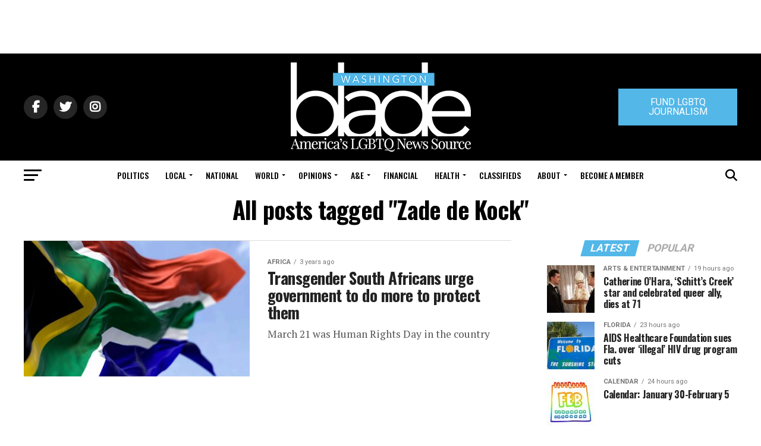

--- FILE ---
content_type: text/html; charset=utf-8
request_url: https://www.google.com/recaptcha/api2/aframe
body_size: 266
content:
<!DOCTYPE HTML><html><head><meta http-equiv="content-type" content="text/html; charset=UTF-8"></head><body><script nonce="pGrxqaXs_ximomFNDuTANw">/** Anti-fraud and anti-abuse applications only. See google.com/recaptcha */ try{var clients={'sodar':'https://pagead2.googlesyndication.com/pagead/sodar?'};window.addEventListener("message",function(a){try{if(a.source===window.parent){var b=JSON.parse(a.data);var c=clients[b['id']];if(c){var d=document.createElement('img');d.src=c+b['params']+'&rc='+(localStorage.getItem("rc::a")?sessionStorage.getItem("rc::b"):"");window.document.body.appendChild(d);sessionStorage.setItem("rc::e",parseInt(sessionStorage.getItem("rc::e")||0)+1);localStorage.setItem("rc::h",'1769884587787');}}}catch(b){}});window.parent.postMessage("_grecaptcha_ready", "*");}catch(b){}</script></body></html>

--- FILE ---
content_type: application/javascript
request_url: https://prism.app-us1.com/?a=226661553&u=https%3A%2F%2Fwww.washingtonblade.com%2Ftag%2Fzade-de-kock%2F
body_size: -36
content:
window.visitorGlobalObject=window.visitorGlobalObject||window.prismGlobalObject;window.visitorGlobalObject.setVisitorId('86022557-72aa-4127-9b12-b539d877cd94', '226661553');window.visitorGlobalObject.setWhitelistedServices('tracking', '226661553');